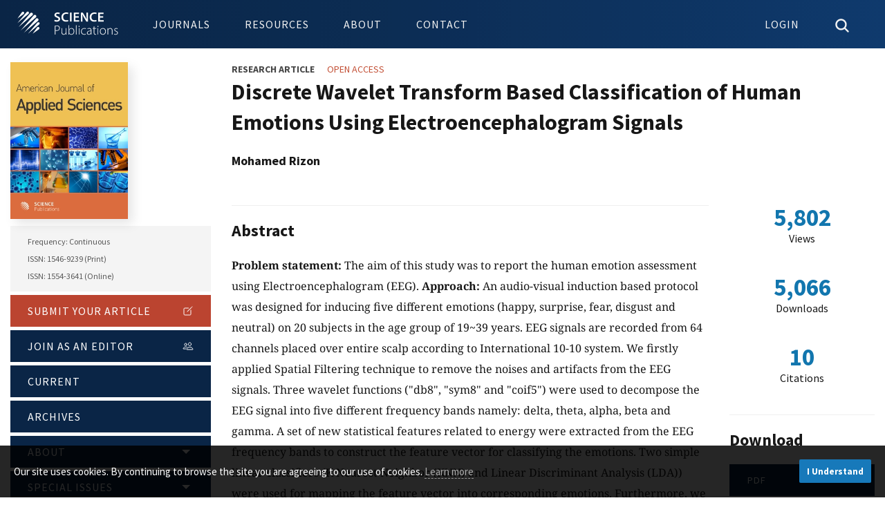

--- FILE ---
content_type: text/html; charset=UTF-8
request_url: https://www.thescipub.com/abstract/ajassp.2010.878.885
body_size: 7037
content:
<!DOCTYPE html>
<html lang="en-US" xml:lang="en-US" class="no-js">

<head>
    <meta charset="utf-8">
    <meta name="viewport" content="width=device-width, initial-scale=1.0">

    <title>
        Discrete Wavelet Transform Based Classification of Human Emotions Using Electroencephalogram Signals | American Journal of Applied Sciences | Science Publications
    </title>
            <link rel="canonical" href="https://thescipub.com/abstract/ajassp.2010.878.885"/>
    
            <link rel="schema.DC" href="https://purl.org/dc/elements/1.1/" />
                <meta name="DC.Creator.PersonalName" content="Mohamed Rizon"/>
                <meta name="DC.Date.created" scheme="ISO8601" content="2010-07-31"/>
                <meta name="DC.Date.dateSubmitted" scheme="ISO8601" content="2010-06-03"/>
                <meta name="DC.Date.issued" scheme="ISO8601" content="2010-07-31"/>
        <meta name="DC.Date.modified" scheme="ISO8601" content="2010-07-31"/>
                <meta name="DC.Description" xml:lang="en" content="Problem statement: The aim of this study was to report the human emotion assessment using Electroencephalogram (EEG). Approach: An audio-visual induction based protocol was designed for inducing five different emotions (happy, surprise, fear, disgust and neutral) on 20 subjects in the age group of 19~39 years. EEG signals are recorded from 64 channels placed over entire scalp according to International 10-10 system. We firstly applied Spatial Filtering technique to remove the noises and artifacts from the EEG signals. Three wavelet functions (&quot;db8&quot;, &quot;sym8&quot; and &quot;coif5&quot;) were used to decompose the EEG signal into five different frequency bands namely: delta, theta, alpha, beta and gamma. A set of new statistical features related to energy were extracted from the EEG frequency bands to construct the feature vector for classifying the emotions. Two simple linear classifiers (K Nearest Neighbor (KNN) and Linear Discriminant Analysis (LDA)) were used for mapping the feature vector into corresponding emotions. Furthermore, we compared the efficacy of emotion classification with a reduced set of channels (24 channels) for evaluating the reliability of the emotion recognition system. Results: In this study, 62 channels outperform 24 channels by giving the maximum average classification accuracy of 79.65% using KNN and 78.52% using LDA. Conclusion: In this study we presented an approach to discrete emotion recognition based on the processing of EEG signals. The preliminary results resented in this study address the classifiability of human emotions using original and reduced set of EEG channels. The results presented in this study indicated that, statistical features extracted from time-frequency analysis (wavelet transform) works well in the context of discrete emotion classification."/>
                <meta name="DC.Format" scheme="IMT" content="application/pdf"/>
        <meta name="DC.Identifier" content="625"/>
        <meta name="DC.Identifier.pageNumber" content="878-885"/>
        <meta name="DC.Identifier.DOI" content="10.3844/ajassp.2010.878.885"/>
        <meta name="DC.Identifier.URI" content="https://thescipub.com/abstract/ajassp.2010.878.885"/>
        <meta name="DC.Language" scheme="ISO639-1" content="en"/>
        <meta name="DC.Source" content="American Journal of Applied Sciences"/>
        <meta name="DC.Source.ISSN" content="1554-3641"/>
        <meta name="DC.Source.Issue" content="7"/>
        <meta name="DC.Source.Volume" content="7"/>
        <meta name="DC.Source.URI" content="https://thescipub.com/ajas"/>
                <meta name="DC.Subject" xml:lang="en" content="EEG"/>
                <meta name="DC.Subject" xml:lang="en" content="discrete wavelet transform"/>
                <meta name="DC.Subject" xml:lang="en" content="k-Nearest Neighbor (kNN)"/>
                <meta name="DC.Subject" xml:lang="en" content="Linear Discriminant Analysis (LDA)"/>
                <meta name="DC.Title" content="Discrete Wavelet Transform Based Classification of Human Emotions Using Electroencephalogram Signals"/>
        <meta name="DC.Type" content="Text.Serial.Journal"/>
        <meta name="DC.Type.articleType" content="Research Article"/>
        <meta name="gs_meta_revision" content="1.1"/>
        <meta name="citation_journal_title" content="American Journal of Applied Sciences"/>
        <meta name="citation_journal_abbrev" content="AJAS" />
        <meta name="citation_issn" content="1554-3641"/>               
                <meta name="citation_author" content="Mohamed Rizon"/>
                <meta name="citation_title" content="Discrete Wavelet Transform Based Classification of Human Emotions Using Electroencephalogram Signals"/>
        <meta name="citation_language" content="en"/>
        <meta name="citation_date" content="2010/07/31"/>
        <meta name="citation_publication_date" content="2010/07/31"/>
        <meta name="citation_volume" content="7"/>
        <meta name="citation_issue" content="7"/>
        <meta name="citation_firstpage" content="878"/>
                <meta name="citation_lastpage" content="885"/>
                <meta name="citation_doi" content="10.3844/ajassp.2010.878.885"/>
        <meta name="citation_abstract_html_url" content="https://thescipub.com/abstract/ajassp.2010.878.885"/>
                <meta name="citation_abstract" xml:lang="en" content="Problem statement: The aim of this study was to report the human emotion assessment using Electroencephalogram (EEG). Approach: An audio-visual induction based protocol was designed for inducing five different emotions (happy, surprise, fear, disgust and neutral) on 20 subjects in the age group of 19~39 years. EEG signals are recorded from 64 channels placed over entire scalp according to International 10-10 system. We firstly applied Spatial Filtering technique to remove the noises and artifacts from the EEG signals. Three wavelet functions (&quot;db8&quot;, &quot;sym8&quot; and &quot;coif5&quot;) were used to decompose the EEG signal into five different frequency bands namely: delta, theta, alpha, beta and gamma. A set of new statistical features related to energy were extracted from the EEG frequency bands to construct the feature vector for classifying the emotions. Two simple linear classifiers (K Nearest Neighbor (KNN) and Linear Discriminant Analysis (LDA)) were used for mapping the feature vector into corresponding emotions. Furthermore, we compared the efficacy of emotion classification with a reduced set of channels (24 channels) for evaluating the reliability of the emotion recognition system. Results: In this study, 62 channels outperform 24 channels by giving the maximum average classification accuracy of 79.65% using KNN and 78.52% using LDA. Conclusion: In this study we presented an approach to discrete emotion recognition based on the processing of EEG signals. The preliminary results resented in this study address the classifiability of human emotions using original and reduced set of EEG channels. The results presented in this study indicated that, statistical features extracted from time-frequency analysis (wavelet transform) works well in the context of discrete emotion classification."/>
                        <meta name="citation_keywords" xml:lang="en" content="EEG"/>
                <meta name="citation_keywords" xml:lang="en" content="discrete wavelet transform"/>
                <meta name="citation_keywords" xml:lang="en" content="k-Nearest Neighbor (kNN)"/>
                <meta name="citation_keywords" xml:lang="en" content="Linear Discriminant Analysis (LDA)"/>
                <meta name="citation_pdf_url" content="https://thescipub.com/pdf/ajassp.2010.878.885.pdf"/>

        <style type="text/css">@font-face {font-family:Noto Serif;font-style:normal;font-weight:400;src:url(/cf-fonts/v/noto-serif/5.0.18/latin-ext/wght/normal.woff2);unicode-range:U+0100-02AF,U+0304,U+0308,U+0329,U+1E00-1E9F,U+1EF2-1EFF,U+2020,U+20A0-20AB,U+20AD-20CF,U+2113,U+2C60-2C7F,U+A720-A7FF;font-display:swap;}@font-face {font-family:Noto Serif;font-style:normal;font-weight:400;src:url(/cf-fonts/v/noto-serif/5.0.18/vietnamese/wght/normal.woff2);unicode-range:U+0102-0103,U+0110-0111,U+0128-0129,U+0168-0169,U+01A0-01A1,U+01AF-01B0,U+0300-0301,U+0303-0304,U+0308-0309,U+0323,U+0329,U+1EA0-1EF9,U+20AB;font-display:swap;}@font-face {font-family:Noto Serif;font-style:normal;font-weight:400;src:url(/cf-fonts/v/noto-serif/5.0.18/greek-ext/wght/normal.woff2);unicode-range:U+1F00-1FFF;font-display:swap;}@font-face {font-family:Noto Serif;font-style:normal;font-weight:400;src:url(/cf-fonts/v/noto-serif/5.0.18/greek/wght/normal.woff2);unicode-range:U+0370-03FF;font-display:swap;}@font-face {font-family:Noto Serif;font-style:normal;font-weight:400;src:url(/cf-fonts/v/noto-serif/5.0.18/cyrillic/wght/normal.woff2);unicode-range:U+0301,U+0400-045F,U+0490-0491,U+04B0-04B1,U+2116;font-display:swap;}@font-face {font-family:Noto Serif;font-style:normal;font-weight:400;src:url(/cf-fonts/v/noto-serif/5.0.18/cyrillic-ext/wght/normal.woff2);unicode-range:U+0460-052F,U+1C80-1C88,U+20B4,U+2DE0-2DFF,U+A640-A69F,U+FE2E-FE2F;font-display:swap;}@font-face {font-family:Noto Serif;font-style:normal;font-weight:400;src:url(/cf-fonts/v/noto-serif/5.0.18/latin/wght/normal.woff2);unicode-range:U+0000-00FF,U+0131,U+0152-0153,U+02BB-02BC,U+02C6,U+02DA,U+02DC,U+0304,U+0308,U+0329,U+2000-206F,U+2074,U+20AC,U+2122,U+2191,U+2193,U+2212,U+2215,U+FEFF,U+FFFD;font-display:swap;}@font-face {font-family:Noto Serif;font-style:normal;font-weight:700;src:url(/cf-fonts/v/noto-serif/5.0.18/cyrillic/wght/normal.woff2);unicode-range:U+0301,U+0400-045F,U+0490-0491,U+04B0-04B1,U+2116;font-display:swap;}@font-face {font-family:Noto Serif;font-style:normal;font-weight:700;src:url(/cf-fonts/v/noto-serif/5.0.18/latin-ext/wght/normal.woff2);unicode-range:U+0100-02AF,U+0304,U+0308,U+0329,U+1E00-1E9F,U+1EF2-1EFF,U+2020,U+20A0-20AB,U+20AD-20CF,U+2113,U+2C60-2C7F,U+A720-A7FF;font-display:swap;}@font-face {font-family:Noto Serif;font-style:normal;font-weight:700;src:url(/cf-fonts/v/noto-serif/5.0.18/greek/wght/normal.woff2);unicode-range:U+0370-03FF;font-display:swap;}@font-face {font-family:Noto Serif;font-style:normal;font-weight:700;src:url(/cf-fonts/v/noto-serif/5.0.18/vietnamese/wght/normal.woff2);unicode-range:U+0102-0103,U+0110-0111,U+0128-0129,U+0168-0169,U+01A0-01A1,U+01AF-01B0,U+0300-0301,U+0303-0304,U+0308-0309,U+0323,U+0329,U+1EA0-1EF9,U+20AB;font-display:swap;}@font-face {font-family:Noto Serif;font-style:normal;font-weight:700;src:url(/cf-fonts/v/noto-serif/5.0.18/greek-ext/wght/normal.woff2);unicode-range:U+1F00-1FFF;font-display:swap;}@font-face {font-family:Noto Serif;font-style:normal;font-weight:700;src:url(/cf-fonts/v/noto-serif/5.0.18/cyrillic-ext/wght/normal.woff2);unicode-range:U+0460-052F,U+1C80-1C88,U+20B4,U+2DE0-2DFF,U+A640-A69F,U+FE2E-FE2F;font-display:swap;}@font-face {font-family:Noto Serif;font-style:normal;font-weight:700;src:url(/cf-fonts/v/noto-serif/5.0.18/latin/wght/normal.woff2);unicode-range:U+0000-00FF,U+0131,U+0152-0153,U+02BB-02BC,U+02C6,U+02DA,U+02DC,U+0304,U+0308,U+0329,U+2000-206F,U+2074,U+20AC,U+2122,U+2191,U+2193,U+2212,U+2215,U+FEFF,U+FFFD;font-display:swap;}@font-face {font-family:Noto Serif;font-style:italic;font-weight:400;src:url(/cf-fonts/v/noto-serif/5.0.18/latin-ext/wght/italic.woff2);unicode-range:U+0100-02AF,U+0304,U+0308,U+0329,U+1E00-1E9F,U+1EF2-1EFF,U+2020,U+20A0-20AB,U+20AD-20CF,U+2113,U+2C60-2C7F,U+A720-A7FF;font-display:swap;}@font-face {font-family:Noto Serif;font-style:italic;font-weight:400;src:url(/cf-fonts/v/noto-serif/5.0.18/latin/wght/italic.woff2);unicode-range:U+0000-00FF,U+0131,U+0152-0153,U+02BB-02BC,U+02C6,U+02DA,U+02DC,U+0304,U+0308,U+0329,U+2000-206F,U+2074,U+20AC,U+2122,U+2191,U+2193,U+2212,U+2215,U+FEFF,U+FFFD;font-display:swap;}@font-face {font-family:Noto Serif;font-style:italic;font-weight:400;src:url(/cf-fonts/v/noto-serif/5.0.18/cyrillic/wght/italic.woff2);unicode-range:U+0301,U+0400-045F,U+0490-0491,U+04B0-04B1,U+2116;font-display:swap;}@font-face {font-family:Noto Serif;font-style:italic;font-weight:400;src:url(/cf-fonts/v/noto-serif/5.0.18/vietnamese/wght/italic.woff2);unicode-range:U+0102-0103,U+0110-0111,U+0128-0129,U+0168-0169,U+01A0-01A1,U+01AF-01B0,U+0300-0301,U+0303-0304,U+0308-0309,U+0323,U+0329,U+1EA0-1EF9,U+20AB;font-display:swap;}@font-face {font-family:Noto Serif;font-style:italic;font-weight:400;src:url(/cf-fonts/v/noto-serif/5.0.18/greek/wght/italic.woff2);unicode-range:U+0370-03FF;font-display:swap;}@font-face {font-family:Noto Serif;font-style:italic;font-weight:400;src:url(/cf-fonts/v/noto-serif/5.0.18/cyrillic-ext/wght/italic.woff2);unicode-range:U+0460-052F,U+1C80-1C88,U+20B4,U+2DE0-2DFF,U+A640-A69F,U+FE2E-FE2F;font-display:swap;}@font-face {font-family:Noto Serif;font-style:italic;font-weight:400;src:url(/cf-fonts/v/noto-serif/5.0.18/greek-ext/wght/italic.woff2);unicode-range:U+1F00-1FFF;font-display:swap;}@font-face {font-family:Noto Serif;font-style:italic;font-weight:700;src:url(/cf-fonts/v/noto-serif/5.0.18/vietnamese/wght/italic.woff2);unicode-range:U+0102-0103,U+0110-0111,U+0128-0129,U+0168-0169,U+01A0-01A1,U+01AF-01B0,U+0300-0301,U+0303-0304,U+0308-0309,U+0323,U+0329,U+1EA0-1EF9,U+20AB;font-display:swap;}@font-face {font-family:Noto Serif;font-style:italic;font-weight:700;src:url(/cf-fonts/v/noto-serif/5.0.18/cyrillic-ext/wght/italic.woff2);unicode-range:U+0460-052F,U+1C80-1C88,U+20B4,U+2DE0-2DFF,U+A640-A69F,U+FE2E-FE2F;font-display:swap;}@font-face {font-family:Noto Serif;font-style:italic;font-weight:700;src:url(/cf-fonts/v/noto-serif/5.0.18/latin/wght/italic.woff2);unicode-range:U+0000-00FF,U+0131,U+0152-0153,U+02BB-02BC,U+02C6,U+02DA,U+02DC,U+0304,U+0308,U+0329,U+2000-206F,U+2074,U+20AC,U+2122,U+2191,U+2193,U+2212,U+2215,U+FEFF,U+FFFD;font-display:swap;}@font-face {font-family:Noto Serif;font-style:italic;font-weight:700;src:url(/cf-fonts/v/noto-serif/5.0.18/cyrillic/wght/italic.woff2);unicode-range:U+0301,U+0400-045F,U+0490-0491,U+04B0-04B1,U+2116;font-display:swap;}@font-face {font-family:Noto Serif;font-style:italic;font-weight:700;src:url(/cf-fonts/v/noto-serif/5.0.18/greek-ext/wght/italic.woff2);unicode-range:U+1F00-1FFF;font-display:swap;}@font-face {font-family:Noto Serif;font-style:italic;font-weight:700;src:url(/cf-fonts/v/noto-serif/5.0.18/latin-ext/wght/italic.woff2);unicode-range:U+0100-02AF,U+0304,U+0308,U+0329,U+1E00-1E9F,U+1EF2-1EFF,U+2020,U+20A0-20AB,U+20AD-20CF,U+2113,U+2C60-2C7F,U+A720-A7FF;font-display:swap;}@font-face {font-family:Noto Serif;font-style:italic;font-weight:700;src:url(/cf-fonts/v/noto-serif/5.0.18/greek/wght/italic.woff2);unicode-range:U+0370-03FF;font-display:swap;}@font-face {font-family:Source Sans Pro;font-style:normal;font-weight:300;src:url(/cf-fonts/s/source-sans-pro/5.0.11/greek-ext/300/normal.woff2);unicode-range:U+1F00-1FFF;font-display:swap;}@font-face {font-family:Source Sans Pro;font-style:normal;font-weight:300;src:url(/cf-fonts/s/source-sans-pro/5.0.11/greek/300/normal.woff2);unicode-range:U+0370-03FF;font-display:swap;}@font-face {font-family:Source Sans Pro;font-style:normal;font-weight:300;src:url(/cf-fonts/s/source-sans-pro/5.0.11/cyrillic-ext/300/normal.woff2);unicode-range:U+0460-052F,U+1C80-1C88,U+20B4,U+2DE0-2DFF,U+A640-A69F,U+FE2E-FE2F;font-display:swap;}@font-face {font-family:Source Sans Pro;font-style:normal;font-weight:300;src:url(/cf-fonts/s/source-sans-pro/5.0.11/latin/300/normal.woff2);unicode-range:U+0000-00FF,U+0131,U+0152-0153,U+02BB-02BC,U+02C6,U+02DA,U+02DC,U+0304,U+0308,U+0329,U+2000-206F,U+2074,U+20AC,U+2122,U+2191,U+2193,U+2212,U+2215,U+FEFF,U+FFFD;font-display:swap;}@font-face {font-family:Source Sans Pro;font-style:normal;font-weight:300;src:url(/cf-fonts/s/source-sans-pro/5.0.11/latin-ext/300/normal.woff2);unicode-range:U+0100-02AF,U+0304,U+0308,U+0329,U+1E00-1E9F,U+1EF2-1EFF,U+2020,U+20A0-20AB,U+20AD-20CF,U+2113,U+2C60-2C7F,U+A720-A7FF;font-display:swap;}@font-face {font-family:Source Sans Pro;font-style:normal;font-weight:300;src:url(/cf-fonts/s/source-sans-pro/5.0.11/vietnamese/300/normal.woff2);unicode-range:U+0102-0103,U+0110-0111,U+0128-0129,U+0168-0169,U+01A0-01A1,U+01AF-01B0,U+0300-0301,U+0303-0304,U+0308-0309,U+0323,U+0329,U+1EA0-1EF9,U+20AB;font-display:swap;}@font-face {font-family:Source Sans Pro;font-style:normal;font-weight:300;src:url(/cf-fonts/s/source-sans-pro/5.0.11/cyrillic/300/normal.woff2);unicode-range:U+0301,U+0400-045F,U+0490-0491,U+04B0-04B1,U+2116;font-display:swap;}@font-face {font-family:Source Sans Pro;font-style:normal;font-weight:400;src:url(/cf-fonts/s/source-sans-pro/5.0.11/greek/400/normal.woff2);unicode-range:U+0370-03FF;font-display:swap;}@font-face {font-family:Source Sans Pro;font-style:normal;font-weight:400;src:url(/cf-fonts/s/source-sans-pro/5.0.11/vietnamese/400/normal.woff2);unicode-range:U+0102-0103,U+0110-0111,U+0128-0129,U+0168-0169,U+01A0-01A1,U+01AF-01B0,U+0300-0301,U+0303-0304,U+0308-0309,U+0323,U+0329,U+1EA0-1EF9,U+20AB;font-display:swap;}@font-face {font-family:Source Sans Pro;font-style:normal;font-weight:400;src:url(/cf-fonts/s/source-sans-pro/5.0.11/greek-ext/400/normal.woff2);unicode-range:U+1F00-1FFF;font-display:swap;}@font-face {font-family:Source Sans Pro;font-style:normal;font-weight:400;src:url(/cf-fonts/s/source-sans-pro/5.0.11/cyrillic-ext/400/normal.woff2);unicode-range:U+0460-052F,U+1C80-1C88,U+20B4,U+2DE0-2DFF,U+A640-A69F,U+FE2E-FE2F;font-display:swap;}@font-face {font-family:Source Sans Pro;font-style:normal;font-weight:400;src:url(/cf-fonts/s/source-sans-pro/5.0.11/latin/400/normal.woff2);unicode-range:U+0000-00FF,U+0131,U+0152-0153,U+02BB-02BC,U+02C6,U+02DA,U+02DC,U+0304,U+0308,U+0329,U+2000-206F,U+2074,U+20AC,U+2122,U+2191,U+2193,U+2212,U+2215,U+FEFF,U+FFFD;font-display:swap;}@font-face {font-family:Source Sans Pro;font-style:normal;font-weight:400;src:url(/cf-fonts/s/source-sans-pro/5.0.11/latin-ext/400/normal.woff2);unicode-range:U+0100-02AF,U+0304,U+0308,U+0329,U+1E00-1E9F,U+1EF2-1EFF,U+2020,U+20A0-20AB,U+20AD-20CF,U+2113,U+2C60-2C7F,U+A720-A7FF;font-display:swap;}@font-face {font-family:Source Sans Pro;font-style:normal;font-weight:400;src:url(/cf-fonts/s/source-sans-pro/5.0.11/cyrillic/400/normal.woff2);unicode-range:U+0301,U+0400-045F,U+0490-0491,U+04B0-04B1,U+2116;font-display:swap;}@font-face {font-family:Source Sans Pro;font-style:normal;font-weight:700;src:url(/cf-fonts/s/source-sans-pro/5.0.11/latin/700/normal.woff2);unicode-range:U+0000-00FF,U+0131,U+0152-0153,U+02BB-02BC,U+02C6,U+02DA,U+02DC,U+0304,U+0308,U+0329,U+2000-206F,U+2074,U+20AC,U+2122,U+2191,U+2193,U+2212,U+2215,U+FEFF,U+FFFD;font-display:swap;}@font-face {font-family:Source Sans Pro;font-style:normal;font-weight:700;src:url(/cf-fonts/s/source-sans-pro/5.0.11/latin-ext/700/normal.woff2);unicode-range:U+0100-02AF,U+0304,U+0308,U+0329,U+1E00-1E9F,U+1EF2-1EFF,U+2020,U+20A0-20AB,U+20AD-20CF,U+2113,U+2C60-2C7F,U+A720-A7FF;font-display:swap;}@font-face {font-family:Source Sans Pro;font-style:normal;font-weight:700;src:url(/cf-fonts/s/source-sans-pro/5.0.11/cyrillic/700/normal.woff2);unicode-range:U+0301,U+0400-045F,U+0490-0491,U+04B0-04B1,U+2116;font-display:swap;}@font-face {font-family:Source Sans Pro;font-style:normal;font-weight:700;src:url(/cf-fonts/s/source-sans-pro/5.0.11/greek/700/normal.woff2);unicode-range:U+0370-03FF;font-display:swap;}@font-face {font-family:Source Sans Pro;font-style:normal;font-weight:700;src:url(/cf-fonts/s/source-sans-pro/5.0.11/vietnamese/700/normal.woff2);unicode-range:U+0102-0103,U+0110-0111,U+0128-0129,U+0168-0169,U+01A0-01A1,U+01AF-01B0,U+0300-0301,U+0303-0304,U+0308-0309,U+0323,U+0329,U+1EA0-1EF9,U+20AB;font-display:swap;}@font-face {font-family:Source Sans Pro;font-style:normal;font-weight:700;src:url(/cf-fonts/s/source-sans-pro/5.0.11/greek-ext/700/normal.woff2);unicode-range:U+1F00-1FFF;font-display:swap;}@font-face {font-family:Source Sans Pro;font-style:normal;font-weight:700;src:url(/cf-fonts/s/source-sans-pro/5.0.11/cyrillic-ext/700/normal.woff2);unicode-range:U+0460-052F,U+1C80-1C88,U+20B4,U+2DE0-2DFF,U+A640-A69F,U+FE2E-FE2F;font-display:swap;}@font-face {font-family:Source Sans Pro;font-style:italic;font-weight:400;src:url(/cf-fonts/s/source-sans-pro/5.0.11/cyrillic/400/italic.woff2);unicode-range:U+0301,U+0400-045F,U+0490-0491,U+04B0-04B1,U+2116;font-display:swap;}@font-face {font-family:Source Sans Pro;font-style:italic;font-weight:400;src:url(/cf-fonts/s/source-sans-pro/5.0.11/cyrillic-ext/400/italic.woff2);unicode-range:U+0460-052F,U+1C80-1C88,U+20B4,U+2DE0-2DFF,U+A640-A69F,U+FE2E-FE2F;font-display:swap;}@font-face {font-family:Source Sans Pro;font-style:italic;font-weight:400;src:url(/cf-fonts/s/source-sans-pro/5.0.11/greek-ext/400/italic.woff2);unicode-range:U+1F00-1FFF;font-display:swap;}@font-face {font-family:Source Sans Pro;font-style:italic;font-weight:400;src:url(/cf-fonts/s/source-sans-pro/5.0.11/latin-ext/400/italic.woff2);unicode-range:U+0100-02AF,U+0304,U+0308,U+0329,U+1E00-1E9F,U+1EF2-1EFF,U+2020,U+20A0-20AB,U+20AD-20CF,U+2113,U+2C60-2C7F,U+A720-A7FF;font-display:swap;}@font-face {font-family:Source Sans Pro;font-style:italic;font-weight:400;src:url(/cf-fonts/s/source-sans-pro/5.0.11/vietnamese/400/italic.woff2);unicode-range:U+0102-0103,U+0110-0111,U+0128-0129,U+0168-0169,U+01A0-01A1,U+01AF-01B0,U+0300-0301,U+0303-0304,U+0308-0309,U+0323,U+0329,U+1EA0-1EF9,U+20AB;font-display:swap;}@font-face {font-family:Source Sans Pro;font-style:italic;font-weight:400;src:url(/cf-fonts/s/source-sans-pro/5.0.11/latin/400/italic.woff2);unicode-range:U+0000-00FF,U+0131,U+0152-0153,U+02BB-02BC,U+02C6,U+02DA,U+02DC,U+0304,U+0308,U+0329,U+2000-206F,U+2074,U+20AC,U+2122,U+2191,U+2193,U+2212,U+2215,U+FEFF,U+FFFD;font-display:swap;}@font-face {font-family:Source Sans Pro;font-style:italic;font-weight:400;src:url(/cf-fonts/s/source-sans-pro/5.0.11/greek/400/italic.woff2);unicode-range:U+0370-03FF;font-display:swap;}@font-face {font-family:Source Sans Pro;font-style:italic;font-weight:700;src:url(/cf-fonts/s/source-sans-pro/5.0.11/latin-ext/700/italic.woff2);unicode-range:U+0100-02AF,U+0304,U+0308,U+0329,U+1E00-1E9F,U+1EF2-1EFF,U+2020,U+20A0-20AB,U+20AD-20CF,U+2113,U+2C60-2C7F,U+A720-A7FF;font-display:swap;}@font-face {font-family:Source Sans Pro;font-style:italic;font-weight:700;src:url(/cf-fonts/s/source-sans-pro/5.0.11/greek/700/italic.woff2);unicode-range:U+0370-03FF;font-display:swap;}@font-face {font-family:Source Sans Pro;font-style:italic;font-weight:700;src:url(/cf-fonts/s/source-sans-pro/5.0.11/latin/700/italic.woff2);unicode-range:U+0000-00FF,U+0131,U+0152-0153,U+02BB-02BC,U+02C6,U+02DA,U+02DC,U+0304,U+0308,U+0329,U+2000-206F,U+2074,U+20AC,U+2122,U+2191,U+2193,U+2212,U+2215,U+FEFF,U+FFFD;font-display:swap;}@font-face {font-family:Source Sans Pro;font-style:italic;font-weight:700;src:url(/cf-fonts/s/source-sans-pro/5.0.11/vietnamese/700/italic.woff2);unicode-range:U+0102-0103,U+0110-0111,U+0128-0129,U+0168-0169,U+01A0-01A1,U+01AF-01B0,U+0300-0301,U+0303-0304,U+0308-0309,U+0323,U+0329,U+1EA0-1EF9,U+20AB;font-display:swap;}@font-face {font-family:Source Sans Pro;font-style:italic;font-weight:700;src:url(/cf-fonts/s/source-sans-pro/5.0.11/cyrillic/700/italic.woff2);unicode-range:U+0301,U+0400-045F,U+0490-0491,U+04B0-04B1,U+2116;font-display:swap;}@font-face {font-family:Source Sans Pro;font-style:italic;font-weight:700;src:url(/cf-fonts/s/source-sans-pro/5.0.11/cyrillic-ext/700/italic.woff2);unicode-range:U+0460-052F,U+1C80-1C88,U+20B4,U+2DE0-2DFF,U+A640-A69F,U+FE2E-FE2F;font-display:swap;}@font-face {font-family:Source Sans Pro;font-style:italic;font-weight:700;src:url(/cf-fonts/s/source-sans-pro/5.0.11/greek-ext/700/italic.woff2);unicode-range:U+1F00-1FFF;font-display:swap;}</style>

        <link rel="stylesheet" href="https://cdn.jsdelivr.net/npm/katex@0.16.3/dist/katex.min.css" integrity="sha384-Juol1FqnotbkyZUT5Z7gUPjQ9gzlwCENvUZTpQBAPxtusdwFLRy382PSDx5UUJ4/" crossorigin="anonymous">
    
    <title>Discrete Wavelet Transform Based Classification of Human Emotions Using Electroencephalogram Signals | American Journal of Applied Sciences | Science Publications</title>

    <link rel="stylesheet" href="/resources/css/main.min.css" type="text/css" />
    
    
    
    
    <link rel="icon" type="image/png" href="/resources/images/icons/32x32.png" sizes="32x32" />
    <link rel="icon" type="image/png" href="/resources/images/icons/16x16.png" sizes="16x16" />
</head>

<body class="pkp_page_index pkp_op_index" dir="ltr">
    <div class="cmp_skip_to_content">
        <a href="#pkp_content_main">Skip to main content</a>
    </div>

    <header class="pkp_structure_head" id="headerNavigationContainer">
        <nav class="off-canvas position-right is-transition-overlap is-closed" id="offCanvas" data-off-canvas>
            <button value="Close Menu" class="close-button" aria-label="Close Menu" type="button" data-close>
                <ion-icon name="close"></ion-icon>
            </button>
        </nav>

        <div class="pkp_head_wrapper">
            <div class="pkp_site_name_wrapper">
                <div class="pkp_site_name">
                    <a href="/" class="is_img"><object tabindex="-1" aria-label="Science Publications" type="image/svg+xml" data="/resources/images/logo_header.svg">Science Publications</object></a>
                </div>
            </div>

            <nav class="pkp_navigation_site_wrapper" aria-label="Site Navigation">
                <ul id="navigationSite" class="menu dropdown pkp_navigation_site pkp_nav_list" data-dropdown-menu data-closing-time="0">
                    <li><a href="/journals">Journals</a></li>
                    <li><a href="/authors">Resources</a>
                        <ul class="menu">
                            <li><a href="/authors">Authors</a></li>
                            <li><a href="/reviewers">Reviewers</a></li>
                            <li><a href="/editors">Editors</a></li>
                            <li><a href="/subscribers">Subscribers</a></li>
                        </ul>
                    </li>
                    <li><a href="/about">About</a></li>
                    <li><a href="/contact">Contact</a></li>
                </ul>

            </nav>

            <nav class="pkp_navigation_user_wrapper" aria-label="User Navigation">
                <ul id="navigationUser" class="menu dropdown pkp_navigation_user pkp_nav_list" data-dropdown-menu data-closing-time="0">
                    <li class="toggle-user" role="menuitem">
                                                    <a href="/es/login.php"><span class="normal-view">Login</span><span class="mobile-view"><ion-icon name="person-circle-outline"></ion-icon></span></a>
                                            </li>
                    <li class="toggle-search">
                        <a href="#" class="icon-close"><ion-icon name="close"></ion-icon></a>
                        <a href="#" class="icon-search"><ion-icon name="search"></ion-icon></a>
                    </li>
                    <li class="mobile-view" data-open="offCanvas" aria-label="Open Menu"><a href="#"><ion-icon name="menu"></ion-icon></a></li>
                </ul>
            </nav>
        </div>
        
        <div class="user-bar"></div>
        
        <div class="search-bar">
            <form class="pkp_search" action="/search/" method="get" role="search">
                <div class="search-wrapper">
                    <div class="input-group">
                        <input name="query" class="input-group-field" placeholder="Search for articles by title, author or keyword" type="text" aria-label="Search Query">
                        <div class="input-group-button"><button type="submit" class="button secondary"><ion-icon name="search"></ion-icon></button></div>
                    </div>
                </div>
            </form>
        </div>
    </header>

    <main class="pkp_structure_content"><div id="pkp_content_main" class="pkp_structure_main grid-container" role="main">
    <div class="grid-x grid-padding-x">



        <div class="large-3 medium-4 cell">
            <section class="journal-bar">
    <div class="journal-info-wrapper">
        <div class="journal-info">

            <a href="/ajas">
                

                <picture>
                <source type="image/webp" srcset="/resources/images/titles/ajas.webp">
                <img class="cover" src="/resources/images/titles/ajas.png" alt="AJAS Cover" width="170px" height="227px">
                </picture>
            </a>

            <div class="details">Frequency: Continuous<br>ISSN: 1546-9239 (Print)
                <br>ISSN: 1554-3641 (Online)</div>
        </div>
    </div>
    <div class="journal-nav-wrapper">
        <nav class="journal-nav">

            <ul id="navigationPrimary" class="menu accordion-menu vertical pkp_navigation_primary pkp_nav_list" data-accordion-menu="" role="tree" aria-multiselectable="true" data-n="oir70o-n">
                <li role="treeitem"><a href="https://thescipub.com/es" class="submit"> Submit your Article <ion-icon name="create-outline"></ion-icon></a></li>
                <li role="treeitem"><a href="https://thescipub.com/es" class="join">Join as an Editor <ion-icon name="people-outline"></ion-icon> </a></li>
                <li role="treeitem"> <a href="/ajas/current">Current </a>
                </li>
                <li role="treeitem"> <a href="/ajas/archive">Archives </a>
                </li>
                <li role="treeitem" class="is-accordion-submenu-parent" aria-controls="zkjw2x-acc-menu" aria-expanded="false" id="swr3b9-acc-menu-link"> <a href="/ajas/about">About </a>
                    <ul class="menu submenu is-accordion-submenu" data-submenu="" role="group" aria-labelledby="swr3b9-acc-menu-link" aria-hidden="true" id="zkjw2x-acc-menu">
                                                <li role="treeitem" class="is-submenu-item is-accordion-submenu-item">
                            <a href="/ajas/about">
                                About the Journal                            </a>
                        </li>
                                                <li role="treeitem" class="is-submenu-item is-accordion-submenu-item">
                            <a href="/ajas/apc">
                                Article Processing Charges                            </a>
                        </li>
                                                <li role="treeitem" class="is-submenu-item is-accordion-submenu-item">
                            <a href="/authors">
                                Author Guidelines                            </a>
                        </li>
                                                <li role="treeitem" class="is-submenu-item is-accordion-submenu-item">
                            <a href="/ajas/editors">
                                Editorial Board                            </a>
                        </li>
                                                <li role="treeitem" class="is-submenu-item is-accordion-submenu-item">
                            <a href="/ajas/metrics">
                                Journal Metrics                            </a>
                        </li>
                                                <li role="treeitem" class="is-submenu-item is-accordion-submenu-item">
                            <a href="/peer-review">
                                Peer Review Process                            </a>
                        </li>
                                                <li role="treeitem" class="is-submenu-item is-accordion-submenu-item">
                            <a href="/ethics">
                                Publication Ethics                            </a>
                        </li>
                                            </ul>
                </li>

                <li role="treeitem" class="is-accordion-submenu-parent" aria-controls="zkjw2x-acc-menu" aria-expanded="false" id="swr3b9-acc-menu-link"> <a href="/ajas/open-special-issues">Special Issues </a>
                    <ul class="menu submenu is-accordion-submenu" data-submenu="" role="group" aria-labelledby="swr3b9-acc-menu-link" aria-hidden="true" id="zkjw2x-acc-menu">
                                                                    <li role="treeitem" class="is-submenu-item is-accordion-submenu-item">
                            <a href="/ajas/published-special-issues">
                                Published Special Issues
                            </a>
                        </li>
                                                <li role="treeitem" class="is-submenu-item is-accordion-submenu-item">
                            <a href="/ajas/special-issue-guidelines">
                                Special Issue Guidelines
                            </a>
                        </li>
                    </ul>
                </li>

            </ul>

        </nav>
    </div>

    </section>        </div>
        <div class="large-9 medium-8 cell">
            <article class="obj_article_details grid-x grid-padding-x">

                <div class="large-12 cell">
                    <div class="labels">
                        <span class="section">Research Article</span>
                        <span class="oa">Open Access</span>
                    </div>
                </div>

                <div class="large-12 cell">
                    <h1 class="page_title">
                        Discrete Wavelet Transform Based Classification of Human Emotions Using Electroencephalogram Signals                    </h1>

                    <span class="authors">
                        Mohamed Rizon                    </span>

                    <ul class="affiliations">
                                            </ul>
                </div>

                <div class="large-9 cell">



                    <div class="main_entry">
                                                <div class="item abstract pkp_block">
                            <h2>Abstract</h2>
                            <p><b>Problem statement:</b> The aim of this study was to report the human emotion assessment using Electroencephalogram (EEG). <b>Approach:</b> An audio-visual induction based protocol was designed for inducing five different emotions (happy, surprise, fear, disgust and neutral) on 20 subjects in the age group of 19~39 years. EEG signals are recorded from 64 channels placed over entire scalp according to International 10-10 system. We firstly applied Spatial Filtering technique to remove the noises and artifacts from the EEG signals. Three wavelet functions ("db8", "sym8" and "coif5") were used to decompose the EEG signal into five different frequency bands namely: delta, theta, alpha, beta and gamma. A set of new statistical features related to energy were extracted from the EEG frequency bands to construct the feature vector for classifying the emotions. Two simple linear classifiers (K Nearest Neighbor (KNN) and Linear Discriminant Analysis (LDA)) were used for mapping the feature vector into corresponding emotions. Furthermore, we compared the efficacy of emotion classification with a reduced set of channels (24 channels) for evaluating the reliability of the emotion recognition system. <b>Results:</b> In this study, 62 channels outperform 24 channels by giving the maximum average classification accuracy of 79.65% using KNN and 78.52% using LDA. <b>Conclusion:</b> In this study we presented an approach to discrete emotion recognition based on the processing of EEG signals. The preliminary results resented in this study address the classifiability of human emotions using original and reduced set of EEG channels. The results presented in this study indicated that, statistical features extracted from time-frequency analysis (wavelet transform) works well in the context of discrete emotion classification.</p>
                        </div>
                        

                        
                    </div><!-- .main_entry -->

                    <div class="entry_details">
                    <div class="journal"><b>American Journal of Applied Sciences</b> </div><span class="year">Volume 7 No. 7, 2010</span><span class="pages">, 878-885</span>                        <br><br>
                        <b>DOI:</b>
                        <span class="value">
                            <a href="https://doi.org/10.3844/ajassp.2010.878.885">
                                https://doi.org/10.3844/ajassp.2010.878.885                            </a>
                        </span><br><br>

                                                <ion-icon name="calendar-outline"></ion-icon> <b>Submitted On:</b> 3 June 2010                        
                        <span class="spacer"> </span> <b>Published On:</b> 31 July 2010<br><br>

                        <div class="item citation">
                            <div class="sub_item citation_display">
                                <div class="value">
                                    <div id="citationOutput" role="region" aria-live="polite">
                                        <div class="csl-bib-body">
                                            <p class="csl-entry">
                                            <ion-icon name="information-circle-outline"></ion-icon> <b>How to Cite:</b> Rizon, M.  (2010). Discrete Wavelet Transform Based Classification of Human Emotions Using Electroencephalogram Signals. <i>American Journal of Applied Sciences</i>, <i>7</i>(7), 878-885. https://doi.org/10.3844/ajassp.2010.878.885                                            </p>
                                        </div>
                                    </div>
                                </div>
                            </div>
                        </div>

                        <div class="item copyright">
                            <div class="sub_item copyright_display">
                                <p>
                                <img alt="Open Access" src="https://thescipub.com/resources/images/open-access.svg" width="10px" height="16px"><b>Copyright:</b> © 2010 Mohamed Rizon. This is an open access article distributed under the terms of the
                                                                            <a rel="license" href="https://creativecommons.org/licenses/by/4.0/">Creative Commons Attribution License</a>, which permits unrestricted use, distribution, and reproduction in any medium, provided the original author and source are credited.
                                                                    </p>
                            </div>
                        </div>
                    </div>
                </div>

                <div class="large-3 cell">
                <ul class="metrics">
                    <li><span class="number">5,802</span> Views</li>
                    <li><span class="number">5,066</span> Downloads</li>
                    <li><span class="number">10</span> Citations</li>
                </ul>

                    <div class="pkp_block">
                        <h2>Download</h2>

                    <ul class="menu accordion-menu item galleys pkp_navigation_primary pkp_nav_list" data-accordion-menu="" role="tree" aria-multiselectable="true">
                    <li role="treeitem"><a class="pdf button expanded" href="/pdf/ajassp.2010.878.885.pdf">PDF</a></li>

                    <li role="treeitem" class="is-accordion-submenu-parent" aria-controls="zkjw2x-acc-menu" aria-expanded="false" id="swr3b9-acca-menu-link"> <a class="citation button expanded" href="/citation/ajassp.2010.878.885/ris">Citation</a>
                    <ul class="menu submenu is-accordion-submenu" data-submenu="" role="group" aria-labelledby="swr3b9-acca-menu-link" aria-hidden="true" id="zkjw2x-acca-menu">
                        <li role="treeitem" class="is-submenu-item is-accordion-submenu-item">
                            <a class="citation button expanded" href="/citation/ajassp.2010.878.885/ris">RIS</a>
                        </li>
                        <li role="treeitem" class="is-submenu-item is-accordion-submenu-item">
                            <a class="citation button expanded" href="/citation/ajassp.2010.878.885/bibtex">BibTeX</a>
                        </li>
                    </ul>
                </li>


                    </ul>

                        <div class="item keywords pkp_block">
                            <h3>Keywords</h3>
                            <ul class="keywords">
                                                                    <li>EEG</li>
                                                                    <li>discrete wavelet transform</li>
                                                                    <li>k-Nearest Neighbor (kNN)</li>
                                                                    <li>Linear Discriminant Analysis (LDA)</li>
                                                            </ul>

                        </div>
                    </div>
                </div>


            </article>
        </div>

    </div>
</div></main>
<footer id="pkp_content_footer" class="pkp_structure_footer_wrapper">

    <div class="pkp_structure_footer grid-container">
        <div class="grid-x pkp_footer_head">
            <a href="/" class="brand">
                <object tabindex="-1" aria-label="Science Publications" type="image/svg+xml" data="/resources/images/logo_text.svg">Science Publications</object>
            </a>
        </div>
        <div class="grid-x">
            <div class="cell large-3 medium-6">
                <div class="footer-menu">
                    <h4 class="heading">Publish with us</h4>
                    <ul class="menu vertical">
                        <li><a href="/journals">Journals</a></li>
                        <li><a href="/open-access">Open Access</a></li>
                        <li><a href="/about">About Us</a></li>
                        <li><a href="/contact">Contact Us</a></li>
                    </ul>
                </div>
            </div>
            <div class="cell large-3 medium-6">
                <div class="footer-menu">
                    <h4 class="heading">Resources for</h4>
                    <ul class="menu vertical">
                        <li><a href="/authors">Authors</a></li>
                        <li><a href="/reviewers">Reviewers</a></li>
                        <li><a href="/editors">Editors</a></li>
                        <li><a href="/subscribers">Subscribers</a></li>
                    </ul>
                </div>
            </div>
            <div class="cell large-3 medium-6">
                <div class="footer-menu">
                    <h4 class="heading">Publishing Standards</h4>
                    <ul class="menu vertical">
                        <li><a href="/policies">Our Policies</a></li>
                        <li><a href="/ethics">Publication Ethics</a></li>
                        <li><a href="/terms">Terms and Conditions</a></li>
                        <li><a href="/privacy">Privacy Policy</a></li>
                    </ul>
                </div>
            </div>
            <div class="cell large-3 medium-6">
                <div class="footer-menu">
                    <h4 class="heading">Connect</h4>
                    <ul class="menu vertical">
                        <li><a href="https://facebook.com/SciPub"><ion-icon name="logo-facebook"></ion-icon> Facebook</a></li>
                        <li><a href="https://twitter.com/SciPub"><ion-icon name="logo-twitter"></ion-icon> Twitter</a></li>
                        <li><a href="https://linkedin.com/company/science-publications"><ion-icon name="logo-linkedin"></ion-icon> LinkedIn</a></li>
                    </ul>
                </div>
            </div>
        </div>
        <div class="grid-x pkp_brand_footer text-center">
            Copyright &copy; 2003 - 2025 Science Publication PTY LTD
                    </div>
    </div>
</footer>

<script src="//cdnjs.cloudflare.com/ajax/libs/jquery/3.6.0/jquery.min.js" type="6937a6fa3d2cf5da4324aa1b-text/javascript"></script>
<script src="//cdnjs.cloudflare.com/ajax/libs/what-input/5.1.3/what-input.min.js" type="6937a6fa3d2cf5da4324aa1b-text/javascript"></script>
<script src="//cdnjs.cloudflare.com/ajax/libs/foundation/6.5.3/js/foundation.min.js" type="6937a6fa3d2cf5da4324aa1b-text/javascript"></script>
<script src="/resources/js/main.js" type="6937a6fa3d2cf5da4324aa1b-text/javascript"></script>
<script defer type="6937a6fa3d2cf5da4324aa1b-module" src="https://unpkg.com/ionicons@5.0.0/dist/ionicons/ionicons.esm.js"></script>
<script defer nomodule="" src="https://unpkg.com/ionicons@5.0.0/dist/ionicons/ionicons.js" type="6937a6fa3d2cf5da4324aa1b-text/javascript"></script>
<script async src="https://www.googletagmanager.com/gtag/js?id=G-GHM3YVNFXD" type="6937a6fa3d2cf5da4324aa1b-text/javascript"></script>
<script type="6937a6fa3d2cf5da4324aa1b-text/javascript">
window.dataLayer = window.dataLayer || [];
function gtag(){dataLayer.push(arguments);}
gtag('js', new Date());

gtag('config', 'G-GHM3YVNFXD');
</script>
<script defer src="https://cdn.jsdelivr.net/npm/katex@0.16.3/dist/katex.min.js" integrity="sha384-97gW6UIJxnlKemYavrqDHSX3SiygeOwIZhwyOKRfSaf0JWKRVj9hLASHgFTzT+0O" crossorigin="anonymous" type="6937a6fa3d2cf5da4324aa1b-text/javascript"></script>
<script defer src="https://cdn.jsdelivr.net/npm/katex@0.16.3/dist/contrib/auto-render.min.js" integrity="sha384-+VBxd3r6XgURycqtZ117nYw44OOcIax56Z4dCRWbxyPt0Koah1uHoK0o4+/RRE05" crossorigin="anonymous" type="6937a6fa3d2cf5da4324aa1b-text/javascript"></script>
<script type="6937a6fa3d2cf5da4324aa1b-text/javascript">
    document.addEventListener("DOMContentLoaded", function() {
        renderMathInElement(document.body, {
        delimiters: [
            {left: '$$', right: '$$', display: true},
            {left: '$', right: '$', display: false},
            {left: '\\(', right: '\\)', display: false},
            {left: '\\[', right: '\\]', display: true}
        ],
        // • rendering keys, e.g.:
        throwOnError : false
        });
    });
</script>

<script src="/cdn-cgi/scripts/7d0fa10a/cloudflare-static/rocket-loader.min.js" data-cf-settings="6937a6fa3d2cf5da4324aa1b-|49" defer></script><script defer src="https://static.cloudflareinsights.com/beacon.min.js/vcd15cbe7772f49c399c6a5babf22c1241717689176015" integrity="sha512-ZpsOmlRQV6y907TI0dKBHq9Md29nnaEIPlkf84rnaERnq6zvWvPUqr2ft8M1aS28oN72PdrCzSjY4U6VaAw1EQ==" data-cf-beacon='{"version":"2024.11.0","token":"df53e74d5eaf4641b4c168970da26269","r":1,"server_timing":{"name":{"cfCacheStatus":true,"cfEdge":true,"cfExtPri":true,"cfL4":true,"cfOrigin":true,"cfSpeedBrain":true},"location_startswith":null}}' crossorigin="anonymous"></script>
</body>

</html>

--- FILE ---
content_type: application/javascript
request_url: https://www.thescipub.com/resources/js/main.js
body_size: 1958
content:
document.documentElement.classList.remove("no-js");
/*! modernizr 3.6.0 (Custom Build) | MIT *
 * https://modernizr.com/download/?-webp-setclasses !*/
 !function(e,n,A){function o(e,n){return typeof e===n}function t(){var e,n,A,t,a,i,l;for(var f in r)if(r.hasOwnProperty(f)){if(e=[],n=r[f],n.name&&(e.push(n.name.toLowerCase()),n.options&&n.options.aliases&&n.options.aliases.length))for(A=0;A<n.options.aliases.length;A++)e.push(n.options.aliases[A].toLowerCase());for(t=o(n.fn,"function")?n.fn():n.fn,a=0;a<e.length;a++)i=e[a],l=i.split("."),1===l.length?Modernizr[l[0]]=t:(!Modernizr[l[0]]||Modernizr[l[0]]instanceof Boolean||(Modernizr[l[0]]=new Boolean(Modernizr[l[0]])),Modernizr[l[0]][l[1]]=t),s.push((t?"":"no-")+l.join("-"))}}function a(e){var n=u.className,A=Modernizr._config.classPrefix||"";if(c&&(n=n.baseVal),Modernizr._config.enableJSClass){var o=new RegExp("(^|\\s)"+A+"no-js(\\s|$)");n=n.replace(o,"$1"+A+"js$2")}Modernizr._config.enableClasses&&(n+=" "+A+e.join(" "+A),c?u.className.baseVal=n:u.className=n)}function i(e,n){if("object"==typeof e)for(var A in e)f(e,A)&&i(A,e[A]);else{e=e.toLowerCase();var o=e.split("."),t=Modernizr[o[0]];if(2==o.length&&(t=t[o[1]]),"undefined"!=typeof t)return Modernizr;n="function"==typeof n?n():n,1==o.length?Modernizr[o[0]]=n:(!Modernizr[o[0]]||Modernizr[o[0]]instanceof Boolean||(Modernizr[o[0]]=new Boolean(Modernizr[o[0]])),Modernizr[o[0]][o[1]]=n),a([(n&&0!=n?"":"no-")+o.join("-")]),Modernizr._trigger(e,n)}return Modernizr}var s=[],r=[],l={_version:"3.6.0",_config:{classPrefix:"",enableClasses:!0,enableJSClass:!0,usePrefixes:!0},_q:[],on:function(e,n){var A=this;setTimeout(function(){n(A[e])},0)},addTest:function(e,n,A){r.push({name:e,fn:n,options:A})},addAsyncTest:function(e){r.push({name:null,fn:e})}},Modernizr=function(){};Modernizr.prototype=l,Modernizr=new Modernizr;var f,u=n.documentElement,c="svg"===u.nodeName.toLowerCase();!function(){var e={}.hasOwnProperty;f=o(e,"undefined")||o(e.call,"undefined")?function(e,n){return n in e&&o(e.constructor.prototype[n],"undefined")}:function(n,A){return e.call(n,A)}}(),l._l={},l.on=function(e,n){this._l[e]||(this._l[e]=[]),this._l[e].push(n),Modernizr.hasOwnProperty(e)&&setTimeout(function(){Modernizr._trigger(e,Modernizr[e])},0)},l._trigger=function(e,n){if(this._l[e]){var A=this._l[e];setTimeout(function(){var e,o;for(e=0;e<A.length;e++)(o=A[e])(n)},0),delete this._l[e]}},Modernizr._q.push(function(){l.addTest=i}),Modernizr.addAsyncTest(function(){function e(e,n,A){function o(n){var o=n&&"load"===n.type?1==t.width:!1,a="webp"===e;i(e,a&&o?new Boolean(o):o),A&&A(n)}var t=new Image;t.onerror=o,t.onload=o,t.src=n}var n=[{uri:"[data-uri]",name:"webp"},{uri:"[data-uri]",name:"webp.alpha"},{uri:"[data-uri]",name:"webp.animation"},{uri:"[data-uri]",name:"webp.lossless"}],A=n.shift();e(A.name,A.uri,function(A){if(A&&"load"===A.type)for(var o=0;o<n.length;o++)e(n[o].name,n[o].uri)})}),t(),a(s),delete l.addTest,delete l.addAsyncTest;for(var p=0;p<Modernizr._q.length;p++)Modernizr._q[p]();e.Modernizr=Modernizr}(window,document);

window.onload = $(function(){
    mainMenu = $('.menu.pkp_navigation_site').clone();
    userMenu = $('.toggle-user-menu ul').clone();
    userMenuLink = $('.toggle-user-menu > a').attr('href');

    function offCanvas() {
            menu = mainMenu.appendTo('.off-canvas');
            menu.removeClass('dropdown');
            menu.addClass('vertical accordion-menu');
            menu.removeAttr('data-dropdown-menu');
            menu.attr('data-accordion-menu', '');
    }

    function menuToggle() {
        if($(document).width() <= 900) {
            $('.toggle-user-menu').removeClass('is-dropdown-submenu-parent');
            $('.toggle-user-menu > a').attr('href', '#');
            menu = userMenu.appendTo('.user-bar');
            menu.addClass('vertical');
            menu.removeClass('is-dropdown-submenu');
        } else {
            $('.toggle-user-menu').addClass('is-dropdown-submenu-parent');
            $('.toggle-user-menu > a').attr('href', userMenuLink);
            menu = userMenu.appendTo('.toggle-user-menu');
            menu.addClass('is-dropdown-submenu');
        }
    }

    offCanvas();
    menuToggle();
    $(document).foundation();
    $(window).resize(function() {
        offCanvas();
    });

    $(".menu").on('click', 'a', function() {
        if($(this).attr('href')=='#')
            event.preventDefault();
    });

    $(".menu").on('mouseover', '.toggle-user-menu', function() {
        menuToggle();
    });

    $(".menu").on('click', '.toggle-user-menu', function() {
        $(".user-bar").slideToggle();
    });

    $(".menu").on('click', '.toggle-search', function() {
        $(".toggle-search a").toggle();
        $(".search-bar").slideToggle();
    });
    
    $("fieldset.contexts").on('change', 'select[name=journal]', function() {
        var journal = $(this).val();	 
        if(journal != '') {
            $("#keywordLabel").hide();
            $("#keywords").hide();
            $(".loader").toggleClass('is_visible');
            $("#keywords").load("/data/keywords/"+journal, function() {
                $(".loader").toggleClass('is_visible');
                $("#keywordLabel").show();
                $("#keywords").show();
            });
        } else {
            $("#keywordLabel").hide();
            $("#keywords").hide();
            $("#keywords").html('');
        }
    });

	if (!localStorage.getItem('cookieconsent')) {
		$('<div class="cookieconsent">Our site uses cookies. By continuing to browse the site you are agreeing to our use of cookies. <a href="/privacy">Learn more</a> <a href="#" class="close button">I Understand</a></div>').appendTo(document.body);
		document.querySelector('.cookieconsent a.close').onclick = function(e) {
			e.preventDefault();
			document.querySelector('.cookieconsent').style.display = 'none';
			localStorage.setItem('cookieconsent', true);
		};
	}
});

